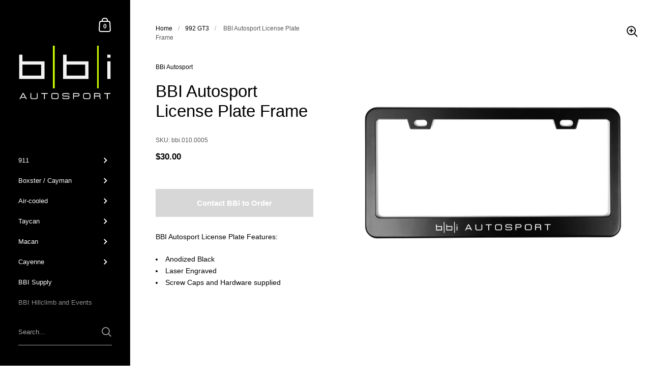

--- FILE ---
content_type: text/css
request_url: https://bbiautosport.com/cdn/shop/t/16/assets/custom.css?v=81969993610136625371646773244
body_size: -740
content:
.title-type {
  padding-bottom: 1rem;
  border-bottom: 1px solid rgba(0,0,0,.1);
}
.collection-header.has-no-image, .collection-header.has-no-image a {
  color: #757575;
}